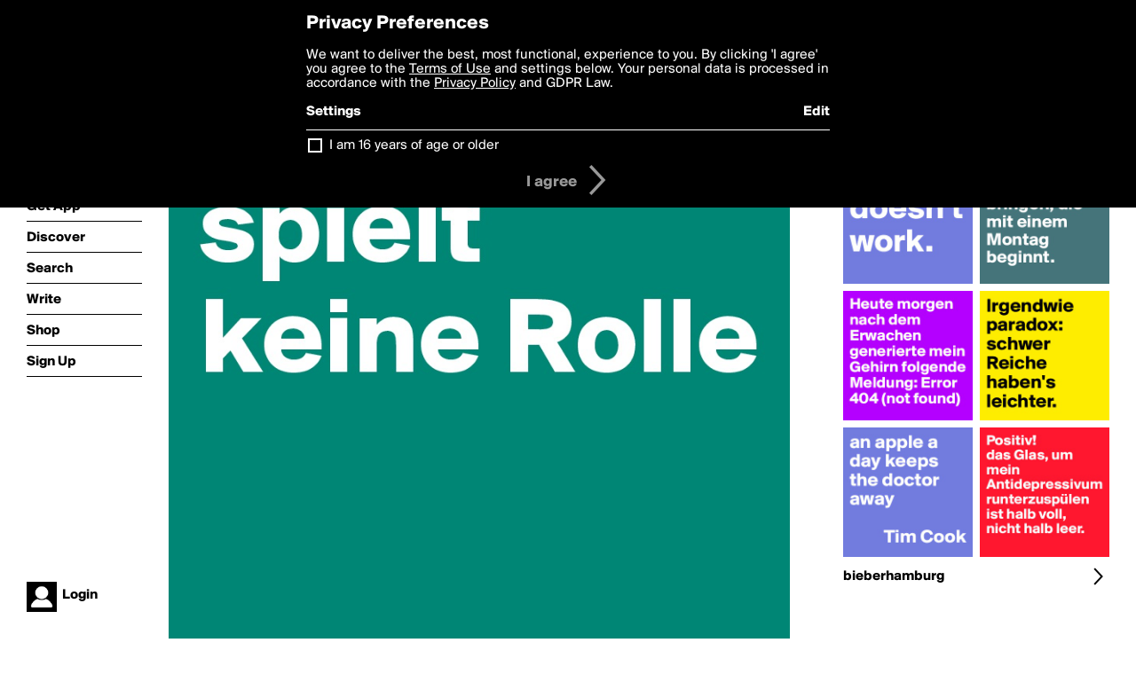

--- FILE ---
content_type: text/html; charset=utf-8
request_url: https://boldomatic.com/p/KgTiIg/bauchfett-spielt-keine-rolle
body_size: 13554
content:
<!doctype html> <html> <head> <meta http-equiv="Content-Type" content="text/html; charset=UTF-8"/> <meta name="viewport" content="width=device-width, initial-scale=1, maximum-scale=2, user-scalable=yes"/> <meta name="apple-mobile-web-app-capable" content="yes"/> <meta name="process-time-ms" content="32"/> <meta name="current-time-ms" content="1768597270273"/> <meta name="resource-dir" content="/resource/web/v2"/> <link rel="stylesheet" type="text/css" href="https://cdn.boldomatic.com/content/bundle/web/v2/css/boldomatic-web-bundle.css?theme=default&amp;build=024117-024099"> <script type="text/javascript" src="/content/bundle/web/v2/js/boldomatic-web-bundle.js?theme=default&amp;build=024117-024099"></script> <link rel="icon" type="image/png" href="/resource/web/v2/images/favicon.png"/> <meta property="og:site_name" content="Boldomatic"/> <meta name="google-site-verification" content="Vkn9x3TYW1q0BAy9N0fg7Af_1P32RadojIcZlMVHsPo"/> <script type="text/javascript">
        _boldomatic_applyConfig(null);
        _boldomatic_setPrivacyOptions(null);
    </script> <script type="text/javascript">
        var ga = null;
        if (true) {
            (function(i,s,o,g,r,a,m){i['GoogleAnalyticsObject']=r;i[r]=i[r]||function(){
                (i[r].q=i[r].q||[]).push(arguments)},i[r].l=1*new Date();a=s.createElement(o),
                m=s.getElementsByTagName(o)[0];a.async=1;a.src=g;m.parentNode.insertBefore(a,m)
            })(window,document,'script','//www.google-analytics.com/analytics.js','ga');
            ga('set', 'anonymizeIp', true);
            ga('create', 'UA-36280034-1', 'auto');
            if(_boldomatic_getConfig("CampaignID") != null && _boldomatic_getConfig("CampaignID") != "") {
                ga('set', 'campaignName', _boldomatic_getConfig("CampaignID"));
                ga('set', 'campaignSource', "Boldomatic");
            }
            ga('send', 'pageview');
        }
    </script> <script async src="https://www.googletagmanager.com/gtag/js?id=G-8334K5CD5R"></script> <script>
      if (true) {
          window.dataLayer = window.dataLayer || [];
          function gtag(){dataLayer.push(arguments);}
          gtag('js', new Date());
          gtag('config', 'G-8334K5CD5R');
      }
    </script> <title>Bauchfett spielt keine Rolle
 - Post by bieberhamburg on Boldomatic</title> <meta property="fb:app_id" content="525637504128450"/><meta property="og:image" content="https://cdn.boldomatic.com/content/post/KgTiIg/Bauchfett-spielt-keine-Rolle?size=800"/><meta property="og:title" content="Post by bieberhamburg on Boldomatic"/><meta property="og:description" content="Bauchfett spielt keine Rolle
"/><meta property="og:type" content="article"/><meta property="og:url" content="https://boldomatic.com/p/KgTiIg/bauchfett-spielt-keine-rolle"/><meta property="og:image:width" content="1544"/><meta property="og:image:height" content="800"/><meta property="og:article:author" content="bieberhamburg"/><meta property="twitter:title" content="Post by bieberhamburg on Boldomatic"/><meta property="twitter:description" content="Bauchfett spielt keine Rolle
"/><meta property="twitter:image:source" content="https://cdn.boldomatic.com/content/post/KgTiIg/Bauchfett-spielt-keine-Rolle?size=800"/><meta property="twitter:site" content="Boldomatic"/><meta property="twitter:url" content="https://boldomatic.com/p/KgTiIg/bauchfett-spielt-keine-rolle"/><meta property="twitter:card" content="photo"/><meta name="title" content="Post by bieberhamburg on Boldomatic"/><meta name="description" content="Bauchfett spielt keine Rolle
"/><meta name="author" content="bieberhamburg"/> <link rel="canonical" href="https://boldomatic.com/p/KgTiIg/bauchfett-spielt-keine-rolle"/> </head> <body class="section-content xforce-auto-signup"> <div class="container" itemscope itemtype="http://schema.org/WebSite"> <meta itemprop="url" content="https://boldomatic.com/"/> <div class="navigation guest"> <div class="navigation-large"> <a class="titlelink" href="/"><span>boldomatic</span></a> <ul class="main"> <a class="requires-guest" href="/web/about"><li class="navicon boldomatic">About</li></a> <a class="requires-guest" href="/web/get"><li class="navicon download">Get App</li></a> <a class="requires-login" rel="nofollow" href="/view/feed"><li class="navicon feed">Feed</li></a> <a class="" href="/view/discover"><li class="navicon discover">Discover</li></a> <a class="" href="/view/search" onclick="return showSearch();"><li class="navicon search">Search</li></a> <a class="" href="/view/editor"><li class="navicon write">Write</li></a> <a class="requires-login" rel="nofollow" href="/view/news"><li class="navicon news">News<span class="notifs"></span></li></a> <a class="" href="/shop"><li class="navicon shop">Shop<span class="notifs"></span></li></a> <a class="requires-login" rel="nofollow" href="/view/profile"><li class="navicon profile">Profile</li></a> <a class="requires-guest" href="javascript:loginSignup();"><li class="navicon profile">Sign Up</li></a> </ul> </div> <div class="navigation-mobile"> <div class="toolbar menu"> <a href="/"><span class="label site-title">boldomatic</span></a> <a href="javascript:toggleMobileNavigation();"><span class="icon tool down menu menudropdown"></span></a> </div> <ul class="main"> <a class="requires-guest" href="/web/about"> <li class="navicon boldomatic">About</li> </a> <a class="requires-guest" href="/web/get"> <li class="navicon download">Get App</li> </a> <a class="requires-login" rel="nofollow" href="/view/feed"> <li class="navicon feed">Feed</li> </a> <a class="" href="/view/discover"> <li class="navicon discover">Discover</li> </a> <a class="" href="/view/search" onclick="hideMobileNavigation(); return showSearch();"> <li class="navicon search">Search</li> </a> <a class="" href="/view/editor"> <li class="navicon write">Write</li> </a> <a class="requires-login" rel="nofollow" href="/view/news"> <li class="navicon news">News<span class="notifs"></span></li> </a> <a class="" href="/shop"> <li class="navicon shop">Shop<span class="notifs"></span></li> </a> <a class="requires-login" rel="nofollow" href="/view/profile"> <li class="navicon profile">Profile</li> </a> <a class="requires-guest" href="javascript:hideMobileNavigation();loginSignup();"> <li class="navicon profile">Sign Up</li> </a> </ul> </div> <div class="user-profile requires-login"> <a href="/view/profile"> <img src="https://cdn.boldomatic.com/resource/web/v2/images/profile-dummy-2x.png?&amp;width=34&amp;height=34&amp;format=jpg&amp;quality=90"/> <span class="name"></span> <br/> <span class="status">logged&nbsp;in</span> </a> </div> <div class="user-profile requires-guest"> <a href="javascript:_boldomatic_account_showSignupLoginDialog('login');"> <img src="https://cdn.boldomatic.com/resource/web/v2/images/profile-dummy-2x.png?width=34&amp;height=34&amp;format=jpg&amp;quality=90"/> <span class="name centered">Login</span> </a> </div> </div> <div class="search-box"> <div class="search-input" tabindex="-1"></div> <div class="search-tip">Search for #hashtags, @writers or keywords</div> <div class="search-stats"></div> <a title="Close" href="javascript:closeSearch();" class="close-button">&nbsp;</a> </div> <div class="page postview has-max-width"> <div class="warning hidden-content "> This is a scheduled post planned to be published at <span class="timestamp utcms">1494401942000</span> at <span class="time utcms">1494401942000</span> </div> <div class="post  post-not-owned-by-user " post-id="KgTiIg" post-path="/p/KgTiIg/bauchfett-spielt-keine-rolle" post-url="https://boldomatic.com/p/KgTiIg/bauchfett-spielt-keine-rolle" repost-id="KgTiIg" post-text="Bauchfett spielt keine Rolle\n" post-style="purecolor_turqoise1_v1" post-channel="" itemscope itemtype="http://schema.org/NewsArticle"> <meta itemscope itemprop="mainEntityOfPage" itemType="https://schema.org/WebPage" itemid="https://boldomatic.com/p/KgTiIg/bauchfett-spielt-keine-rolle"/> <img class="image post-style-purecolor_turqoise1_v1" src="https://cdn.boldomatic.com/content/post/KgTiIg/Bauchfett-spielt-keine-Rolle?size=800" alt="Bauchfett spielt keine Rolle
" itemprop="image" itemscope itemtype="https://schema.org/ImageObject"/> <span class="post-text" itemprop="headline">Bauchfett spielt keine Rolle
</span> <div class="ui"> <div class="toolbar thin spaced tall"> <span class="icon profile wide"> <a href="/view/writer/bieberhamburg"><img class="infobox-trigger" infobox-writer="bieberhamburg" class="profile" src="https://cdn.boldomatic.com/content/profile-image?v=2&amp;platform=web&amp;device=browser&amp;key=profile-images/150512-50f2729396831e44d5150a62cf46e543ae28a3a469445876b44f237302034418.jpg&amp;width=46&amp;height=46&amp;format=png&amp;quality=90"/></a> </span> <span class="infos"> <div class="strong"> <a class="infobox-trigger" infobox-writer="bieberhamburg" href="/view/writer/bieberhamburg" itemprop="author" itemscope itemtype="https://schema.org/Person">bieberhamburg</a> </div> <div class="text"> <span class="timestamp utcms">1494401942000</span> at <span class="time utcms">1494401942000</span> </div> </span> <span class="icon tool button like likes " track-event="click" track-label="post-tool-like" title="Spread the love by liking this post"></span> <span class="hidden-content icon tool button pin low-priority " track-event="click" track-label="post-tool-pin" title="Pin this post to your private collection"></span> <span class="hidden-content icon tool button delete low-priority post-not-owned-by-user" track-event="click" track-label="post-tool-delete" title="Delete this post"></span> <span class="icon tool button facebook low-priority" track-event="click" track-label="post-tool-facebook" title="Share to Facebook"></span> <span class="icon tool button twitter low-priority" track-event="click" track-label="post-tool-twitter" title="Share to Twitter"></span> <span class="icon tool button pinterest low-priority" track-event="click" track-label="post-tool-pinterest" title="Share to Pinterest"></span> <span class="icon tool button menu" track-event="click" track-label="post-tool-menu" title="Repost, Translate, and More"></span> <span class="icon tool button share" track-event="click" track-label="post-tool-share" title="Share, Save or Repost"></span> </div> </div> <div class="activities" style="clear:both;">     <ul class="likes"> <li class="like"><a class="nocallout infobox-trigger" infobox-writer="elenamartens" href="/view/writer/elenamartens"><span class="highlight">ElenaMartens</span></a> and <a class="nocallout infobox-trigger" infobox-writer="swatchusa" href="/view/writer/swatchusa"><span class="highlight">swatchUSA</span></a> like this</li> </ul>  <ul class="comments hidden" post-id="KgTiIg">  <li class="template comments"><a class="nocallout userlink" href="/view/writer/"><span class="highlight"></span></a>: <span class="comment"></span></li> <li class="plus"><a class="nocallout" href="javascript:addComment('KgTiIg');"><span class="highlight">Add a Comment...</span></a></li> </ul> </div> </div> </div> <div class="sidebar"> <div class="boldomatic-partners"></div>  <h2>More by bieberhamburg</h2> <div class="post-listing two-column"> <div class="randomize"> <div class="item odd"> <a class="overlay" href="/p/EXswdA/irgendwie-paradox-schwer-reiche-haben-s-leichter" title="Share, like, comment and more..."> <img class="image" src="https://cdn.boldomatic.com/content/post/EXswdA/Irgendwie-paradox-schwer-Reiche-haben-s-leichter?size=304"/> </a> </div><div class="item even"> <a class="overlay" href="/p/1kAPYQ/heute-morgen-nach-dem-erwachen-generierte-mein-gehirn-folgende-meldung-error-404" title="Share, like, comment and more..."> <img class="image" src="https://cdn.boldomatic.com/content/post/1kAPYQ/Heute-morgen-nach-dem-Erwachen-generierte-mein-Geh?size=304"/> </a> </div><div class="item odd"> <a class="overlay" href="/p/hj0DcA/was-kann-eine-woche-schon-bringen-die-mit-einem-montag-beginnt" title="Share, like, comment and more..."> <img class="image" src="https://cdn.boldomatic.com/content/post/hj0DcA/Was-kann-eine-Woche-schon-bringen-die-mit-einem-Mo?size=304"/> </a> </div><div class="item even"> <a class="overlay" href="/p/vPevbQ/work-doesn-t-work" title="Share, like, comment and more..."> <img class="image" src="https://cdn.boldomatic.com/content/post/vPevbQ/work-doesn-t-work?size=304"/> </a> </div><div class="item odd"> <a class="overlay" href="/p/SgcmVw/positiv-das-glas-um-mein-antidepressivum-runterzuspulen-ist-halb-voll-nicht-halb" title="Share, like, comment and more..."> <img class="image" src="https://cdn.boldomatic.com/content/post/SgcmVw/Positiv-das-Glas-um-mein-Antidepressivum-runterzus?size=304"/> </a> </div><div class="item even"> <a class="overlay" href="/p/266nTQ/an-apple-a-day-keeps-the-doctor-away-tim-cook" title="Share, like, comment and more..."> <img class="image" src="https://cdn.boldomatic.com/content/post/266nTQ/an-apple-a-day-keeps-the-doctor-away-Tim-Cook?size=304"/> </a> </div> </div> <div class="clear"></div> </div> <a href="/view/writer/bieberhamburg" title="View bieberhamburg's Profile"> <div class="toolbar thin spaced"> <span class="label">bieberhamburg</span> <span class="tool button icon details"></span> </div> </a>  <div class="sidebar-spacer"></div> </div> <div class="footer guest"> <a href="/web/about">About</a> <a href="/web/help">Help</a> <a href="/brands">Brands</a> <a href="/affiliate">Affiliate</a> <a href="/developer">Developer</a> <a href="/web/press">Press</a> <a href="/web/contact">Contact</a> <a href="/web/copyright">Copyright</a> <a href="/web/privacy">Privacy</a> <a href="/web/terms">Terms</a> </div> </div> </body> </html>